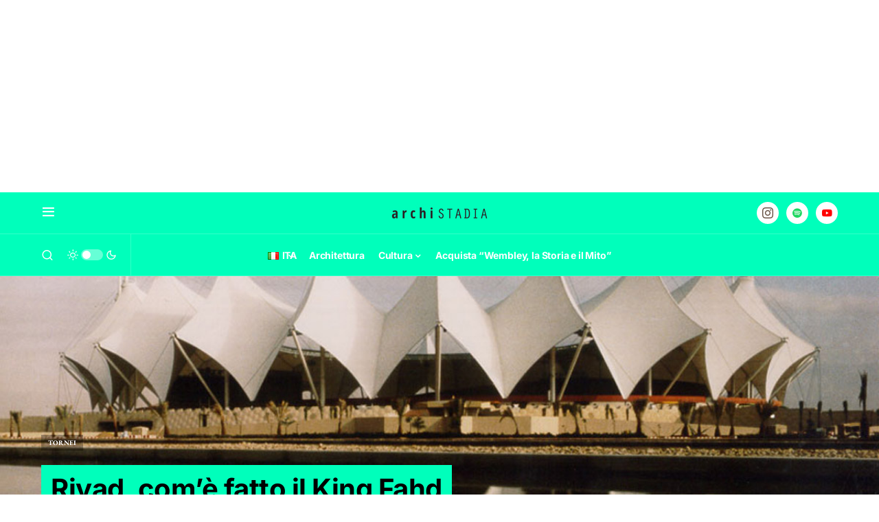

--- FILE ---
content_type: text/html; charset=utf-8
request_url: https://www.google.com/recaptcha/api2/aframe
body_size: 265
content:
<!DOCTYPE HTML><html><head><meta http-equiv="content-type" content="text/html; charset=UTF-8"></head><body><script nonce="s1rMMjWVif2oMu_yoA67Tw">/** Anti-fraud and anti-abuse applications only. See google.com/recaptcha */ try{var clients={'sodar':'https://pagead2.googlesyndication.com/pagead/sodar?'};window.addEventListener("message",function(a){try{if(a.source===window.parent){var b=JSON.parse(a.data);var c=clients[b['id']];if(c){var d=document.createElement('img');d.src=c+b['params']+'&rc='+(localStorage.getItem("rc::a")?sessionStorage.getItem("rc::b"):"");window.document.body.appendChild(d);sessionStorage.setItem("rc::e",parseInt(sessionStorage.getItem("rc::e")||0)+1);localStorage.setItem("rc::h",'1768941037185');}}}catch(b){}});window.parent.postMessage("_grecaptcha_ready", "*");}catch(b){}</script></body></html>